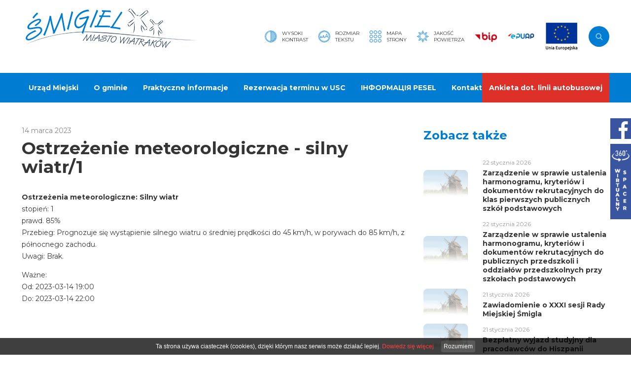

--- FILE ---
content_type: text/html
request_url: https://www.smigiel.pl/Ostrzezenie_meteorologiczne_-_silny_wiatr1_38776.html
body_size: 7208
content:
<!DOCTYPE html>
<html lang="pl">

<head>
		<meta charset="utf-8" />
	<title>Ostrzeżenie meteorologiczne - silny wiatr/1</title>
	<link rel="shortcut icon" href="favicon.ico" type="image/x-icon" />
	<meta name="keywords" content="śmigiel, miasto, wiatraki, gmina, powiat" />
	<meta name="description" content="Ostrzeżenia meteorologiczne: Silny wiatrstopień: 1prawd. 85%Przebieg: Prognozuje się wystąpienie silnego wiatru o średniej prędkości do 45 km/h, w porywach do 85 km/h, z p&amp;oacute;łnocnego za..." />
	<meta name="author" content="Studio Fabryka" />

	<meta property="og:title" content="Ostrzeżenie meteorologiczne - silny wiatr/1" />
	<meta property="og:description" content="Ostrzeżenia meteorologiczne: Silny wiatrstopień: 1prawd. 85%Przebieg: Prognozuje się wystąpienie silnego wiatru o średniej prędkości do 45 km/h, w porywach do 85 km/h, z p&amp;oacute;łnocnego za..." />
	<meta property="og:url" content="https://www.smigiel.pl/Ostrzezenie_meteorologiczne_-_silny_wiatr1_38776.html" />
	<meta property="og:type" content="article" />
    
    
    

	<meta name="viewport" content="width=device-width, initial-scale=1.0">

	<link rel="preload" as="style" href="/css/min/main.min.css?2020112611241" />
	<link rel="preload" as="style" href="/css/min/prefabrykat.min.css" />
	<link rel="preload" as="style" href="/css/min/rwd.min.css?2020112611241" />

	<link href="https://fonts.googleapis.com/css2?family=Montserrat:wght@300;400;700&display=swap" rel="stylesheet">

	<link rel="stylesheet" href="/css/min/main.min.css?2020112611241" />
	<link rel="stylesheet" href="/css/min/prefabrykat.min.css" />


	<link rel="stylesheet" href="/css/min/pliki.horizontal.min.css" />



	<link rel="stylesheet" href="/css/min/gallery.standard.min.css" />
	<link media="print" onload="this.media='all'" rel="stylesheet" href="https://cdn.jsdelivr.net/npm/lightgallery.js@1.3.0/dist/css/lightgallery.min.css" integrity="sha256-hPxPb0Mx5M/arU3FGjUeYrUxJ23XKWBSC3U9ekhmpVI=" crossorigin="anonymous">



	<link rel="stylesheet" href="/css/min/form.min.css" />


	<link rel="stylesheet" href="/css/min/rwd.min.css?2020112611241" />

	<link rel="stylesheet" href="css/min/pagination.min.css">
	<link media="print" onload="this.media='all'" rel="stylesheet" href="https://cdn.jsdelivr.net/npm/aos@2.3.4/dist/aos.css" integrity="sha256-GqiEX9BuR1rv5zPU5Vs2qS/NSHl1BJyBcjQYJ6ycwD4=" crossorigin="anonymous">

	<link media="print" onload="this.media='all'" rel="stylesheet" href="https://cdn.jsdelivr.net/npm/swiper@6.1.2/swiper-bundle.min.css" integrity="sha256-xos6K8FjyoK/UiE3i8bxNyXF14rf56LOo1uZT4c2BOw=" crossorigin="anonymous">

	<link rel="apple-touch-icon" href="/fav/apple-touch-icon.png" />
	<link rel="icon" type="image/png" sizes="32x32" href="/fav/favicon-32x32.png" />
	<link rel="icon" type="image/png" sizes="16x16" href="/fav/favicon-16x16.png" />
	<link rel="mask-icon" href="/fav/safari-pinned-tab.svg" color="#000000" />
	<meta name="msapplication-TileColor" content="#000000" />
	<meta name="theme-color" content="#000000" />

	<script>
  (function(i,s,o,g,r,a,m){i['GoogleAnalyticsObject']=r;i[r]=i[r]||function(){
  (i[r].q=i[r].q||[]).push(arguments)},i[r].l=1*new Date();a=s.createElement(o),
  m=s.getElementsByTagName(o)[0];a.async=1;a.src=g;m.parentNode.insertBefore(a,m)
  })(window,document,'script','https://www.google-analytics.com/analytics.js','ga');

  ga('create', 'UA-93687544-1', 'auto');
  ga('send', 'pageview');

</script>	</head>

<body class="sub wiosna">

	<div class="floating-widgets">
		<a href="https://www.facebook.com/umsmigiel/" target="_blank" rel="noopener noreferrer">
			<img src="img/fb_btn.svg" height="42" alt="fb">
		</a>
		<a href="https://my.matterport.com/show/?m=jYAieNKZLNL" target="_blank" rel="noopener noreferrer">
			<img src="img/spacer.png" alt="Wirtualny spacer" width="42">
		</a>
	</div>

	<nav id="navbar">
		<div class="navbar_top">
			<div class="container">
				<h1 class="logo" title="Śmigiel, miasto wiatrów">
					<a href="/">
						<img src="img/logo_smigiel.svg" alt="Śmigiel, miasto wiatrów" />
					</a>
				</h1>

				<div class="navbar_top--right ic">
					<a href="#" class="ic kontrast">
						<img src="img/kontrast.svg" height="25" alt="kontrast">
						<small>Wysoki<br>kontrast</small>
					</a>

					<a href="#" class="ic rozmiarCzcionki">
						<img src="img/rozmiarfonta.svg" height="25" alt="rozmiar czcionki">
						<small>Rozmiar<br>Tekstu</small>
					</a>

					<div class="ic minibar">
						<a href="/mapa,m.html" class="ic mapastrony">
							<img src="img/mapastrony.svg" height="25" alt="mapa strony">
							<small>Mapa<br>strony</small>
						</a>

						<a href="/Jakosc_powietrza.html" class="ic powietrze">
							<img src="img/powietrze.svg" height="25" alt="jakość powietrza">
							<small>Jakość<br>powietrza</small>
						</a>

						<a href="https://bip.smigiel.pl" target="_blank" rel="noopener noreferrer" class="bip">
							<img src="img/bip.svg" height="27" alt="bip">
						</a>
						<a href="https://epuap.gov.pl/wps/portal/strefa-klienta/katalog-spraw/profil-urzedu/umsmigielu" target="_blank" rel="noopener noreferrer" class="epuap">
							<img src="img/epuap.svg" height="13" alt="epuap">
						</a>

						<!-- <a href="https://www.facebook.com/umsmigiel/" target="_blank" rel="noopener noreferrer" class="fb">
								<img src="img/fb.svg" height="32" alt="fb">
							</a>
							<a href="http://" target="_blank" rel="noopener noreferrer" class="yt">
								<img src="img/yt.svg" height="32" alt="yt">
							</a> -->

						<a href="https://smigiel.pl/Realizowane_projekty_35294.html" class="eu-flag"><img src="img/ue.png" alt=""></a>
					</div>

					<form action="/" method="GET" class="wyszukiwarka">
						<label for="sz" sr-only>Wyszukaj w serwisie</label>
						<input type="text" name="search" placeholder="Szukaj..." id="sz">
						<button type="submit" sr-only>Szukaj</button>
					</form>

					<button class="navbar__toggler" aria-label="Pokaż menu">
						<em sr-only>menu</em>
						<span></span>
						<span></span>
						<span></span>
					</button>
				</div>
			</div>
		</div>
		<div class="navbar_bottom">
			<div class="container">
				<ul class="navbar-nav">
										<li  x-data="{open: false}">
<a @click.prevent="open = !open" @click.away="open = false" href="##" data-toggle="dropdown" aria-haspopup="true" aria-expanded="false">Urząd Miejski</a>
						<div class="dropdown-menu" role="menu" :class="{'open' : open}">
							<div class="container">
								<div class="row">
									<div class="col col-3">
										<h4>Urząd Miejski</h4>
										<ul class="lvl3">
											<li ><a href="Gdzie_zalatwic_sprawe.html" >Gdzie załatwić sprawę?</a></li>




											<li ><a href="Wladze.html" >Władze</a></li>




											<li ><a href="Wydzialy.html" >Wydziały Urzędu</a></li>




											<li ><a href="Jednostki_organizacyjne.html" >Jednostki organizacyjne</a></li>




											<li ><a href="Jednostki_pomocnicze.html" >Wykaz sołtysów</a></li>




											<li ><a href="http://bip.smigiel.pl/artykuly/71/petycje-wniesione-do-burmistrza-smigla" >Złożone petycje</a></li>




											<li ><a href="Kontakt_14669.html" >Kontakt</a></li>




											<li ><a href="http://bip.smigiel.pl/artykul/2/2076/klauzula-informacyjna-monitoringu-wizyjnego" >Klauzula informacyjna monitoringu wizyjnego</a></li>




											<li ><a href="sygnalisci.html" >Procedura zgłaszania nieprawidłowości</a></li>




										</ul>

</div><div class="col col-3">
										<h4>Rada Miejska</h4>
										<ul class="lvl3">
											<li ><a href="Rada_Miejska.html" >Skład Rady</a></li>




											<li ><a href="Komisje.html" >Komisje Rady Miejskiej</a></li>




											<li ><a href="http://bip.smigiel.pl/uchwaly/24" target="_blank">Uchwały Rady Miejskiej</a></li>




											<li ><a href="http://bip.smigiel.pl/artykuly/82/interpelacje-i-zapytania-radnych" target="_blank">Interpelacje i zapytania</a></li>




											<li ><a href="http://bip.smigiel.pl/artykuly/59/skargi-wnioski-petycje" >Skargi, wnioski, petycje</a></li>




											<li ><a href="http://smigiel.esesja.pl/posiedzenia" target="_blank">Posiedzenia Rady</a></li>




											<li ><a href="http://bip.smigiel.pl/artykuly/58/protokoly-z-sesji-rady" >Protokoły z sesji</a></li>




											<li ><a href="Transmisje_sesji.html" >Transmisje sesji</a></li>




											<li ><a href="http://smigiel.esesja.pl/" >eSesja</a></li>




										</ul>

</div><div class="col col-3">
										<h4>Gminna Komisja Rozwiązywania Problemów Alkoholowych</h4>
										<ul class="lvl3">
											<li ><a href="Aktualnosci_35991.html" >Aktualności</a></li>




											<li ><a href="Sklad_komisji.html" >Skład komisji</a></li>




											<li ><a href="Wnioski_do_pobrania_37009.html" >Wnioski do pobrania</a></li>




										</ul>


										<h4>Dla przedsiębiorców</h4>
										<ul class="lvl3">
											<li ><a href="Oferta_inwestycyjna.html" >Oferta inwestycyjna</a></li>




											<li ><a href="http://owp.koscian.net/Szkolenia,n,18816.html" target="_blank">Szkolenia</a></li>




											<li ><a href="http://owp.koscian.net/Informacje,n,18817.html" target="_blank">Baza wiedzy</a></li>




											<li ><a href="http://owp.koscian.net/Doradztwo,n,17038.html" target="_blank">Doradztwo</a></li>




											<li ><a href="http://owp.koscian.net/Relacje,n,17039.html" target="_blank">Relacje</a></li>




											<li ><a href="http://owp.koscian.net/kontakt.html" target="_blank">Kontakt</a></li>




										</ul>

</div><div class="col col-3">
										<h4>Realizowane projekty</h4>
										<ul class="lvl3">
											<li ><a href="Realizowane_projekty_35294.html" >Realizowane projekty</a></li>




											<li ><a href="Czystsze_powietrze.html" >Gospodarka niskoemisyjna</a></li>




											<li ><a href="Program_rewitalizacji_dla_Gminy_Smigiel.html" >Program rewitalizacji dla Gminy Śmigiel</a></li>




											<li ><a href="Program_rewitalizacji_akt.html" >Program rewitalizacji - Aktualności</a></li>




											<li ><a href="Modernizacja_energetyczna_budynkow_uzytecznosci_publicznej_w_Smiglu.html" >Projekty dofinansowane ze środków Wielkopolskiego Regionalnego Programu Operacyjnego na lata 2014-2020 </a></li>




											<li ><a href="Program_Rozwoju_Obszarow_Wiejskich_PROW.html" >Program Rozwoju Obszarów Wiejskich (PROW)</a></li>




											<li ><a href="Rzadowy_Fundusz_Inwestycji_Lokalnych.html" >Rządowy Fundusz Inwestycji Lokalnych</a></li>




											<li ><a href="Cieple_Mieszkanie.html" >Program priorytetowy Ciepłe Mieszkanie realizowany ze środków WFOŚiGW udostępnionych przez NFOŚiGW</a></li>




											<li ><a href="Rzadowy_Fundusz_Rozwoju_Drog.html" >Rządowy Fundusz Rozwoju Dróg</a></li>




											<li ><a href="Rozwoj_e-uslug_publicznych_dla_mieszkancow_Gminy_Smigiel_FEWP.html" >Rozwój e-usług publicznych dla mieszkańców Gminy Śmigiel (FEWP)</a></li>




											<li ><a href="Modernizacja_budynku_Zespolu_Przedszkoli_w_Smiglu_ul_Leszczynska_wraz_z_zakupem_wyposazenia_i_zagospodarowaniem_otoczenia.html" >Modernizacja budynku Zespołu Przedszkoli w Śmiglu (ul. Leszczyńska) wraz z zakupem wyposażenia i zagospodarowaniem otoczenia (FEWP)</a></li>




											<li ><a href="http://smigiel.pl/Nowa_odslona_programu_Czyste_Powietrze.html" >Czyste powietrze</a></li>




											<li ><a href="Budowa_wigwamu_w_Karsnicach.html" >Budowa wigwamu w Karśnicach</a></li>




										</ul>


										<h4>Program Operacyjny Polska Cyfrowa na lata 2014-2020</h4>
										<ul class="lvl3">
											<li ><a href="O_projekcie.html" >Program Operacyjny Polska Cyfrowa na lata 2014-2020</a></li>




										</ul>


										</div><!-- col -->
									</div><!-- row -->
								</div><!-- container -->
							</div><!-- dropdown -->
					</li>
					<li  x-data="{open: false}">
<a @click.prevent="open = !open" @click.away="open = false" href="Dla_turysty.html" data-toggle="dropdown" aria-haspopup="true" aria-expanded="false">O gminie</a>
						<div class="dropdown-menu" role="menu" :class="{'open' : open}">
							<div class="container">
								<div class="row">
									<div class="col col-3">
										<h4>Podstawowe informacje</h4>
										<ul class="lvl3">
											<li ><a href="http://smigiel.travel/co-warto-zobaczyc" target="_blank">Co warto zobaczyć?</a></li>




											<li ><a href="http://smigiel.travel/gdzie-spac" target="_blank">Gdzie spać?</a></li>




											<li ><a href="http://smigiel.travel/gdzie-zjesc" target="_blank">Gdzie zjeść?</a></li>




											<li ><a href="http://smigiel.travel/jak-dojechac" target="_blank">Jak dojechać?</a></li>




											<li ><a href="Kolej_waskotorowa.html" >Kolej wąskotorowa</a></li>




											<li ><a href="wiatraki.html" >Wiatraki - Serwacy i Pankracy</a></li>




										</ul>


										<h4>Miasto i Gmina</h4>
										<ul class="lvl3">
											<li ><a href="Polozenie.html" >Położenie</a></li>




											<li ><a href="Plan_miasta.html" >Plan miasta</a></li>




											<li ><a href="Plan_gminy.html" >Plan gminy</a></li>




											<li ><a href="Miasta_Partnerskie.html" >Miasta Partnerskie Śmigla</a></li>




										</ul>

</div><div class="col col-3">
										<h4>Historia</h4>
										<ul class="lvl3">
											<li ><a href="Metryka_Smigla.html" >Metryka Śmigla</a></li>




											<li ><a href="Historia_miasta.html" >Historia miasta</a></li>




											<li ><a href="Publikacje_wydane_nakladem_Urzedu_Miejskiego_Smigla.html" >Nasze publikacje</a></li>




											<li ><a href="Ewangelicki_Smigiel.html" >Ewangelicki Śmigiel</a></li>




											<li ><a href="Osada_obronna.html" >Osada obronna</a></li>




											<li ><a href="Miejsca_Pamieci_Narodowej.html" >Miejsca Pamięci Narodowej</a></li>




											<li ><a href="Groby_wojenne.html" >Groby wojenne</a></li>




											<li ><a href="http://ck-smigiel.pl/izba_pamieci_ziemi_smigielskiej.html" target="_blank">Izba Pamięci Ziemi Śmigielskiej</a></li>




										</ul>

</div><div class="col col-3">
										<h4>Dowiedz się więcej</h4>
										<ul class="lvl3">
											<li ><a href="http://smigiel.travel/" target="_blank">Portal turystyczny smigiel.travel</a></li>




										</ul>


										<h4>Questy</h4>
										<ul class="lvl3">
											<li ><a href="Smigiel_sciezkami_XIX-wiecznego_miasta.html" >Śmigiel ścieżkami XIX-wiecznego miasta</a></li>




											<li ><a href="http://questy.com.pl/quest/gwarowa-przygoda-w-czaczyku" >Gwarowa opowieść o Czaczyku</a></li>




											<li ><a href="Quest_wzdluz_kolejki_waskotorowej_37203.html" >Quest wzdłuż kolejki wąskotorowej</a></li>




											<li ><a href="http://questy.org.pl/quest/krowim-szlakiem" >Krowim szlakiem</a></li>




											<li ><a href="http://questy.org.pl/quest/skarby-bronikowa" >Skarby Bronikowa</a></li>




										</ul>


										<h4>Trasy rowerowe</h4>
										<ul class="lvl3">
											<li ><a href="Petla_wschodnia.html" >Pętla wschodnia</a></li>




											<li ><a href="Petla_zachodnia.html" >Pętla zachodnia</a></li>




											<li ><a href="Mapa_sciezek_rowerowych.html" >Mapa ścieżek rowerowych</a></li>




										</ul>


										</div><!-- col -->
									</div><!-- row -->
								</div><!-- container -->
							</div><!-- dropdown -->
					</li>
					<li  x-data="{open: false}">
<a @click.prevent="open = !open" @click.away="open = false" href="#" data-toggle="dropdown" aria-haspopup="true" aria-expanded="false">Praktyczne informacje</a>
						<div class="dropdown-menu" role="menu" :class="{'open' : open}">
							<div class="container">
								<div class="row">
									<div class="col col-3">
										<h4>Informator urzędowy</h4>
										<ul class="lvl3">
											<li ><a href="http://smigiel.pl/Gdzie_zalatwic_sprawe.html" >Gdzie załatwić sprawę?</a></li>




											<li ><a href="Nasze_inwestycje.html" >Nasze inwestycje</a></li>




											<li ><a href="http://smigiel.e-mapa.net/" target="_blank">System Informacji Przestrzennej Urzędu Miejskiego Śmigla</a></li>




											<li ><a href="Witryna_Smigielska_32924.html" >Witryna Śmigielska</a></li>




											<li ><a href="http://obywatel.gov.pl/" target="_blank">obywatel.gov.pl - informacje i usługi przyjazne obywatelom</a></li>




											<li ><a href="Smigielski_Transport_65.html" >Śmigielski Transport 65+</a></li>




										</ul>


										<h4>Przydatne info</h4>
										<ul class="lvl3">
											<li ><a href="Jakosc_powietrza.html" >Jakość powietrza</a></li>




											<li ><a href="Wykaz_drog.html" >Mapa sieci drogowej</a></li>




											<li ><a href="Rozklad_jazdy_autobusow.html" >Rozkład jazdy autobusów</a></li>




											<li ><a href="Informacje_praktyczne_14656.html" >Przydatne adresy</a></li>




											<li ><a href="Wykaz_jednostek_wywozacych_nieczystosci_ciekle.html" >Wykaz jednostek wywożących nieczystości ciekłe</a></li>




											<li ><a href="http://powiatkoscian.pl/Nieodplatna_pomoc_prawna_i_poradnictwo_obywatelskie_w_powiecie_koscianskim_w_2019_roku_,5217.html" >Nieodpłatna pomoc prawna w powiecie kościańskim</a></li>




											<li ><a href="Plan_polowan_20242025.html" >Plan polowań kół łowieckich 2024/2025</a></li>




											<li ><a href="Plan_polowan_kol_lowieckich_20252026.html" >Kalendarz polowań zbiorowych kół łowieckich 2025/2026</a></li>




										</ul>


										<h4>Organizacje pozarządowe</h4>
										<ul class="lvl3">
											<li ><a href="http://bip.smigiel.pl/artykuly/67/organizacje-pozarzadowe-i-kluby-sportowe" >Komunikaty</a></li>




											<li ><a href="http://bip.smigiel.pl/artykuly/133/wzory-i-formularze" >Formularze do pobrania</a></li>




										</ul>

</div><div class="col col-3">
										<h4>Śmigielski Budżet Obywatelski</h4>
										<ul class="lvl3">
											<li ><a href="http://smigiel.konsultacjejst.pl/budzet-obywatelski" >Platforma budżetu obywatelskiego</a></li>




										</ul>


										<h4>Oświata</h4>
										<ul class="lvl3">
											<li ><a href="Szkoly_samorzadowe_w_gminie.html" >Szkoły samorządowe w gminie</a></li>




											<li ><a href="Szkoly_ponadgimnazjalne.html" >Szkoły ponadpodstawowe</a></li>




											<li ><a href="Szkolne_schronisko_mlodziezowe.html" >Szkolne schronisko młodzieżowe</a></li>




										</ul>

</div><div class="col col-3">
										<h4>Kultura i Sport</h4>
										<ul class="lvl3">
											<li ><a href="http://ck-smigiel.pl" target="_blank">Centrum Kultury w Śmiglu</a></li>




											<li ><a href="http://ck-smigiel.pl/index.php?option=com_content&view=category&layout=blog&id=49&Itemid=157&lang=pl" target="_blank">Miejska Biblioteka Publiczna</a></li>




											<li ><a href="http://okfir.pl" target="_blank">OKFiR</a></li>




											<li ><a href="http://smigiel.travel/baza-sportowo-rekreacyjna" target="_blank">Baza rekreacyjno-sportowa</a></li>




											<li ><a href="http://aktywny.smigiel.pl" target="_blank">Aktywny Śmigiel</a></li>




										</ul>


										<h4>Strefa Ograniczonego Postoju</h4>
										<ul class="lvl3">
											<li ><a href="strefa.html" >Informacje ogólne</a></li>




											<li ><a href="Zasady_funkcjonowania.html" >Zasady funkcjonowania</a></li>




											<li ><a href="Punkty_nabycia_kart.html" >Punkty nabycia kart</a></li>




											<li ><a href="Upowaznienia_Burmistrza_Smigla.html" >Wnioski o wydanie upoważnienia</a></li>




											<li ><a href="Wnioski_o_ustanowienie_koperty.html" >Wnioski o ustanowienie "koperty"</a></li>




										</ul>

</div><div class="col col-3">
										<h4>Po godzinach</h4>
										<ul class="lvl3">
											<li ><a href="/kalendarz,k,0.html?new=mp" >Co? Gdzie? Kiedy?</a></li>




											<li ><a href="/Smigiel_sciezkami_XIX-wiecznego_miasta.html" >Gry terenowe</a></li>




											<li ><a href="http://telewizjaleszno.pl/category/gminasmigiel/" >O gminie w mediach</a></li>




										</ul>


										<h4>Bądź przygotowany</h4>
										<ul class="lvl3">
											<li ><a href="Alerty_i_wskazowki_dot_bezpieczenstwa_w_sytuacjach_kryzysowych.html" >Alerty i wskazówki dot. bezpieczeństwa w sytuacjach kryzysowych</a></li>




											<li ><a href="Poradnik_bezpieczenstwa.html" >Poradnik bezpieczeństwa</a></li>




											<li ><a href="jod.html" >Profilaktyka jodowa</a></li>




										</ul>


										</div><!-- col -->
									</div><!-- row -->
								</div><!-- container -->
							</div><!-- dropdown -->
					</li>
				<li >
						<a href="http://eurzad.smigiel.pl/wizyty" >Rezerwacja terminu w USC</a>
				</li>
				<li >
						<a href="http://smigiel.pl/Numer_PESEL_dla_obywateli_Ukrainy.html" >ІНФОРМАЦІЯ PESEL</a>
				</li>
				<li >
						<a href="Kontakt.html" >Kontakt</a>
				</li>
				<li >
						<a href="http://forms.gle/6o3b4wCs3ta2akMJ6" >Ankieta dot. linii autobusowej</a>
				</li>
				</ul>
			</div>
		</div>

	</nav>

	<div class="container">
		<div class="row">
			
<main class="col col-8">
	<section id="main">
		<small>14 marca 2023</small>
		<h1>Ostrzeżenie meteorologiczne - silny wiatr/1</h1>
		<p><strong>Ostrzeżenia meteorologiczne: Silny wiatr</strong><br>stopień: 1<br>prawd. 85%<br>Przebieg: Prognozuje się wystąpienie silnego wiatru o średniej prędkości do 45 km/h, w porywach do 85 km/h, z p&oacute;łnocnego zachodu.<br>Uwagi: Brak.</p>
<p>Ważne:<br>Od: 2023-03-14 19:00<br>Do: 2023-03-14 22:00</p>	</section>

	
	


	

	</main>



<aside class="col col-4">
	<div class="aside_title">Zobacz także</div>

	<section id="news">
				<div class="card horizontal">
			<a href="Zarzadzenie_w_sprawie_ustalenia_harmonogramu_kryteriow_i_dokumentow_rekrutacyjnych_do_klas_pierwszych_publicznych_szkol_podstawowych.html" class="card_img">
								<img src="photos/no_photo.jpg" alt="Zarządzenie w sprawie ustalenia harmonogramu, kryteriów i dokumentów rekrutacyjnych do klas pierwszych publicznych szkół podstawowych">
							</a>
			<div class="card_body">
				<small>22 stycznia 2026</small>
				<h3><a href="Zarzadzenie_w_sprawie_ustalenia_harmonogramu_kryteriow_i_dokumentow_rekrutacyjnych_do_klas_pierwszych_publicznych_szkol_podstawowych.html">Zarządzenie w sprawie ustalenia harmonogramu, kryteriów i dokumentów rekrutacyjnych do klas pierwszych publicznych szkół podstawowych</a></h3>
			</div>
		</div>
				<div class="card horizontal">
			<a href="Zarzadzenie_w_sprawie_ustalenia_harmonogramu_kryteriow_i_dokumentow_rekrutacyjnych_do_publicznych_przedszkoli_i_oddzialow_przedszkolnych_przy_szkolach_podstawowych.html" class="card_img">
								<img src="photos/no_photo.jpg" alt="Zarządzenie w sprawie ustalenia harmonogramu, kryteriów i dokumentów rekrutacyjnych do publicznych przedszkoli i oddziałów przedszkolnych przy szkołach podstawowych">
							</a>
			<div class="card_body">
				<small>22 stycznia 2026</small>
				<h3><a href="Zarzadzenie_w_sprawie_ustalenia_harmonogramu_kryteriow_i_dokumentow_rekrutacyjnych_do_publicznych_przedszkoli_i_oddzialow_przedszkolnych_przy_szkolach_podstawowych.html">Zarządzenie w sprawie ustalenia harmonogramu, kryteriów i dokumentów rekrutacyjnych do publicznych przedszkoli i oddziałów przedszkolnych przy szkołach podstawowych</a></h3>
			</div>
		</div>
				<div class="card horizontal">
			<a href="Zawiadomienie_o_XXXI_sesji_Rady_Miejskiej_Smigla.html" class="card_img">
								<img src="photos/no_photo.jpg" alt="Zawiadomienie o XXXI sesji Rady Miejskiej Śmigla">
							</a>
			<div class="card_body">
				<small>21 stycznia 2026</small>
				<h3><a href="Zawiadomienie_o_XXXI_sesji_Rady_Miejskiej_Smigla.html">Zawiadomienie o XXXI sesji Rady Miejskiej Śmigla</a></h3>
			</div>
		</div>
				<div class="card horizontal">
			<a href="Bezplatny_wyjazd_studyjny_dla_pracodawcow_do_Hiszpanii.html" class="card_img">
								<img src="photos/no_photo.jpg" alt="Bezpłatny wyjazd studyjny dla pracodawców do Hiszpanii">
							</a>
			<div class="card_body">
				<small>21 stycznia 2026</small>
				<h3><a href="Bezplatny_wyjazd_studyjny_dla_pracodawcow_do_Hiszpanii.html">Bezpłatny wyjazd studyjny dla pracodawców do Hiszpanii</a></h3>
			</div>
		</div>
				<div class="card horizontal">
			<a href="Bezplatne_spotkanie_informacyjne_-_KSeF_w_pigulce_40459.html" class="card_img">
								<img src="photos/no_photo.jpg" alt="Bezpłatne spotkanie informacyjne - KSeF w pigułce">
							</a>
			<div class="card_body">
				<small>20 stycznia 2026</small>
				<h3><a href="Bezplatne_spotkanie_informacyjne_-_KSeF_w_pigulce_40459.html">Bezpłatne spotkanie informacyjne - KSeF w pigułce</a></h3>
			</div>
		</div>
		
	</section>
</aside>
		</div>
	</div>

	<section id="boksy">
		<div class="container">
			<div class="swiper-container">
				<div class="swiper-wrapper">
										<div class="swiper-slide">
												<a href="/Zaadoptuj_mnie.html" class="blank"><img src="photos/cms_80.png" alt="Zgłoś zwierzaka"></a>
												<a href="http://owp.koscian.net/Szkolenia,n,18816.html" class="blank"><img src="photos/cms_15.png" alt="Szkolenia dla przedsiebiorców"></a>
												<a href="https://www.trasy.smigiel.pl" class="blank"><img src="photos/cms_16.png" alt="Trasy Rowerowe Gminy Śmigiel"></a>
												<a href="https://smigiel.pl/Cieple_Mieszkanie.html" class="blank"><img src="photos/cms_17.png" alt="Ciepłe Mieszkanie"></a>
												<a href="https://smigiel.pl/Nowa_odslona_programu_Czyste_Powietrze.html" class="blank"><img src="photos/cms_78.png" alt="Czyste Powietrze"></a>
											</div>
									</div>
			</div>
			<div class="swiper-pagination"></div>
		</div>
	</section>

	<section id="ue">
		<div class="container">
			<div class="grid">
				<a href="/blue.php?id=39" target="_blank"><img src="photos/cms_39.gif" alt="fundusz spójności"></a>
				<a href="/blue.php?id=40" target="_blank"><img src="photos/cms_40.png" alt="Szkolenia Komputerowe"></a>
				<a href="/blue.php?id=41" target="_blank"><img src="photos/cms_41.jpg" alt="Fundusze"></a>
				<a href="/blue.php?id=75" target="_blank"><img src="photos/cms_75.jpg" alt="Rządowy Funduszu Inwestycji Lokalnych"></a>
<!--
				<a href="/Program_rewitalizacji_dla_Gminy_Smigiel.html"><img src="img/eu1.png" alt="Eu baner"></a>
				<a href="/Modernizacja_energetyczna_budynkow_uzytecznosci_publicznej_w_Smiglu.html"><img src="img/eu2.png" alt="Eu baner"></a>
				<a href="/O_projekcie.html"><img src="img/eu3.png" alt="Eu baner"></a>
-->
			</div>
		</div>
	</section>

	<footer>
		<div class="container">
			<div class="row cb ic">
				<div class="dane_kontaktowe ic">
					<img src="img/herb.png" alt="">

					<div class="dane_kontaktowe__text">
						<h5>Urząd Miejski Śmigla</h5>

						<p>
							<strong>Adres:</strong> pl. Wojska Polskiego 6, 64-030 Śmigiel<br>
							<strong>Kontakt:</strong> Centrala: 65 518-00-03, Sekretariat: 65 518-01-39, Fax: 65 518-98-23<br>
							<strong>E-mail:</strong> <a href="mailto:urzadmiejski@smigiel.pl">urzadmiejski@smigiel.pl</a><br>
							<strong style="width: 100%; margin-top: 15px">Numer konta Urzędu Miejskiego Śmigla</strong><br>96 8667 0003 0000 0244 2000 0010
						</p>
						<p class="mt-1 px">
							<a href="/DEKLARACJA_DOSTEPNOSCI.HTML">Deklaracja dostępności</a>

					</div>
				</div>

				<a href="https://studiofabryka.pl" class="madeby" title="strony internetowe, dobry cms, sklepy internetowe, studio fabryka">
					<small>realizacja 2020</small>
					<img src="img/studiofabryka_white.svg" alt="Strony internetowe, Studio Fabryka" />
				</a>
			</div>
		</div>
	</footer>


	<script src="https://cdn.jsdelivr.net/npm/aos@2.3.4/dist/aos.js" integrity="sha256-pQBbLkFHcP1cy0C8IhoSdxlm0CtcH5yJ2ki9jjgR03c=" crossorigin="anonymous"></script>

	<script src="https://cdn.jsdelivr.net/npm/swiper@6.1.2/swiper-bundle.min.js" integrity="sha256-nrLSyDo77QSjClkzTgNrabYA/Y5wlTAbEL8NB3eAz4k=" crossorigin="anonymous"></script>

	<script src="https://cdn.jsdelivr.net/npm/lightgallery.js@1.3.0/dist/js/lightgallery.min.js" integrity="sha256-c1YTPlkSHuRinCU8hAsrQQ+m87LWfuK3mFnSgNHDsxo=" crossorigin="anonymous"></script>

	<script src="https://cdn.jsdelivr.net/npm/alpinejs@2.6.0/dist/alpine.js" integrity="sha256-Y4tR99p/w4CxqmF2FVKCfaaDfy5ienrWTGoZikT9vX4=" crossorigin="anonymous"></script>

	<script src="js/addons/pagination.min.js"></script>

	<script src="js/main.js?202011261141"></script>

		<script>
		(function(d) {
			var s = d.createElement("script");
			s.setAttribute("data-account", "nNGfBtcK56");
			s.setAttribute("src", "https://cdn.userway.org/widget.js");
			(d.body || d.head).appendChild(s);
		})(document)
	</script><noscript>Please ensure Javascript is enabled for purposes of <a href="https://userway.org">website accessibility</a></noscript>
</body>

</html> 

--- FILE ---
content_type: application/javascript
request_url: https://www.smigiel.pl/js/modules/min/form.min.js
body_size: 923
content:
function sendForm(){var e=document.querySelector("form[data-validate]"),a=new FormData(e),t=new XMLHttpRequest;t.onreadystatechange=function(){4==t.readyState&&(200===t.status?addAlert("success",t.responseText):addAlert("danger","Wystąpił błąd "+t.status+". Formularz NIE został wysłany!"))},t.open("POST","formSend.php",!0),t.send(a)}function addAlert(e,a){var t,s;t='<div class="alert alert-'+e+'">'+a+"</div>",s=document.querySelector(".alerts"),s.insertAdjacentHTML("afterbegin",t)}function fadeOut(e){e.style.opacity=1,function a(){(e.style.opacity-=.1)<0?e.style.display="none":requestAnimationFrame(a)}()}function fadeIn(e,a){e.style.opacity=0,e.style.display=a||"block",function a(){var t=parseFloat(e.style.opacity);(t+=.1)>1||(e.style.opacity=t,requestAnimationFrame(a))}()}if(document.querySelector("form[data-validate]")){var formSend=function(){validate.init({messageValueMissing:"To pole jest obowiązkowe.",messageValueMissingCheckbox:"Proszę zaakceptować powyższe warunki.",messageValueMissingRadio:"Proszę wybrać opcję.",messageValueMissingSelect:"Proszę wybrać opcję.",messageValueMissingSelectMulti:"Proszę zaznaczyć przynajmniej jedną opcję.",messageTypeMismatchEmail:"Proszę podać prawidłowy adres e-mail.",messageTypeMismatchURL:"Proszę podać prawidłowy URL.",messageTooShort:"To pole wymaga minimum {minLength} znaków. Aktualnie zawiera {length} znaków.",messageTooLong:"To pole może mieć maksymalnie {maxLength} znaków. Aktualnie zawiera {length} znaków.",messagePatternMismatch:"Proszę uzupełnić pole według podanego formatu.",messageBadInput:"Proszę wpisać tylko liczby",messageStepMismatch:"Proszę podać prawidłową wartość.",messageRangeOverflow:"Maksymalna wartość, to {max}.",messageRangeUnderflow:"Minimalna wartość, to {min}.",messageGeneric:"Pole wypełnione nieprawidłowo.",disableSubmit:!0,onSubmit:sendForm})};loadScript("https://cdn.jsdelivr.net/gh/cferdinandi/validate@2/dist/validate.min.js",formSend)}if(document.querySelector(".js-labels")){var inputs=document.querySelectorAll(".js-labels input"),selects=document.querySelectorAll(".js-labels select"),textareas=document.querySelectorAll(".js-labels textarea");Array.prototype.slice.call(inputs).forEach(function(e){e.addEventListener("focus",function(){this.parentNode.classList.add("focused")}),e.addEventListener("blur",function(){""!==this.value&&this.value||this.parentNode.classList.remove("focused")})}),selects&&Array.prototype.slice.call(selects).forEach(function(e){e.addEventListener("focus",function(){this.parentNode.classList.add("focused")}),e.addEventListener("blur",function(){""!==this.value&&this.value||this.parentNode.classList.remove("focused")})}),textareas&&Array.prototype.slice.call(textareas).forEach(function(e){e.addEventListener("focus",function(){this.parentNode.classList.add("focused")}),e.addEventListener("blur",function(){""!==this.value&&this.value||this.parentNode.classList.remove("focused")})})}(function(){var e=!1,a=document.querySelector("label .more"),t=document.querySelector(".more-content");a&&a.addEventListener("click",function(a){e?(fadeOut(t),e=!1):(fadeIn(t),e=!0),a.preventDefault()})})();

--- FILE ---
content_type: image/svg+xml
request_url: https://www.smigiel.pl/img/epuap.svg
body_size: 1678
content:
<?xml version="1.0" encoding="UTF-8" standalone="no"?><!DOCTYPE svg PUBLIC "-//W3C//DTD SVG 1.1//EN" "http://www.w3.org/Graphics/SVG/1.1/DTD/svg11.dtd"><svg width="100%" height="100%" viewBox="0 0 59 14" version="1.1" xmlns="http://www.w3.org/2000/svg" xmlns:xlink="http://www.w3.org/1999/xlink" xml:space="preserve" xmlns:serif="http://www.serif.com/" style="fill-rule:evenodd;clip-rule:evenodd;stroke-linejoin:round;stroke-miterlimit:2;"><use id="epuap" xlink:href="#_Image1" x="0" y="0" width="850px" height="191px" transform="matrix(1,0,0,1.00253,0.878133,0.463432)"/><defs><image id="_Image1" width="58px" height="13px" xlink:href="[data-uri]"/></defs></svg>